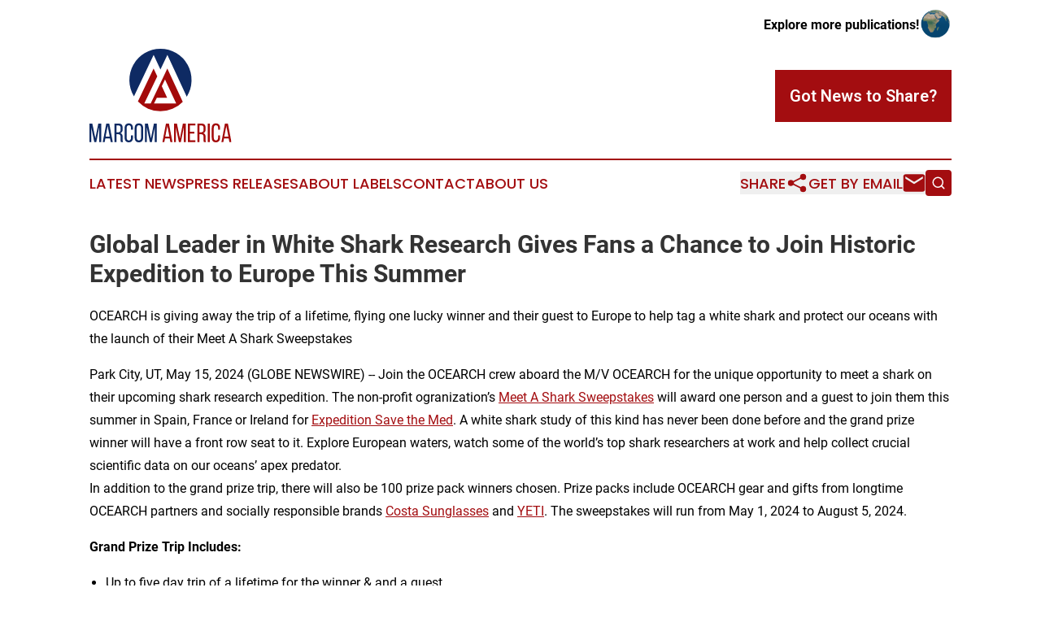

--- FILE ---
content_type: text/html;charset=utf-8
request_url: https://www.marcomamerica.com/article/711830494-global-leader-in-white-shark-research-gives-fans-a-chance-to-join-historic-expedition-to-europe-this-summer
body_size: 7587
content:
<!DOCTYPE html>
<html lang="en">
<head>
  <title>Global Leader in White Shark Research Gives Fans a Chance to Join Historic Expedition to Europe This Summer | MarCom America</title>
  <meta charset="utf-8">
  <meta name="viewport" content="width=device-width, initial-scale=1">
    <meta name="description" content="MarCom America is an online news publication focusing on media, advertising &amp; marcom in the United States: News on media and advertising in the United States">
    <link rel="icon" href="https://cdn.newsmatics.com/agp/sites/marcomamerica-favicon-1.png" type="image/png">
  <meta name="csrf-token" content="aG6bX-Gyh0AfdIkgeplcRi8UXY_Kg0N30t7FjAw5dNU=">
  <meta name="csrf-param" content="authenticity_token">
  <link href="/css/styles.min.css?v1d0b8e25eaccc1ca72b30a2f13195adabfa54991" rel="stylesheet" data-turbo-track="reload">
  <link rel="stylesheet" href="/plugins/vanilla-cookieconsent/cookieconsent.css?v1d0b8e25eaccc1ca72b30a2f13195adabfa54991">
  
<style type="text/css">
    :root {
        --color-primary-background: rgba(163, 13, 16, 0.5);
        --color-primary: #a30d10;
        --color-secondary: #0d2a61;
    }
</style>

  <script type="importmap">
    {
      "imports": {
          "adController": "/js/controllers/adController.js?v1d0b8e25eaccc1ca72b30a2f13195adabfa54991",
          "alertDialog": "/js/controllers/alertDialog.js?v1d0b8e25eaccc1ca72b30a2f13195adabfa54991",
          "articleListController": "/js/controllers/articleListController.js?v1d0b8e25eaccc1ca72b30a2f13195adabfa54991",
          "dialog": "/js/controllers/dialog.js?v1d0b8e25eaccc1ca72b30a2f13195adabfa54991",
          "flashMessage": "/js/controllers/flashMessage.js?v1d0b8e25eaccc1ca72b30a2f13195adabfa54991",
          "gptAdController": "/js/controllers/gptAdController.js?v1d0b8e25eaccc1ca72b30a2f13195adabfa54991",
          "hamburgerController": "/js/controllers/hamburgerController.js?v1d0b8e25eaccc1ca72b30a2f13195adabfa54991",
          "labelsDescription": "/js/controllers/labelsDescription.js?v1d0b8e25eaccc1ca72b30a2f13195adabfa54991",
          "searchController": "/js/controllers/searchController.js?v1d0b8e25eaccc1ca72b30a2f13195adabfa54991",
          "videoController": "/js/controllers/videoController.js?v1d0b8e25eaccc1ca72b30a2f13195adabfa54991",
          "navigationController": "/js/controllers/navigationController.js?v1d0b8e25eaccc1ca72b30a2f13195adabfa54991"          
      }
    }
  </script>
  <script>
      (function(w,d,s,l,i){w[l]=w[l]||[];w[l].push({'gtm.start':
      new Date().getTime(),event:'gtm.js'});var f=d.getElementsByTagName(s)[0],
      j=d.createElement(s),dl=l!='dataLayer'?'&l='+l:'';j.async=true;
      j.src='https://www.googletagmanager.com/gtm.js?id='+i+dl;
      f.parentNode.insertBefore(j,f);
      })(window,document,'script','dataLayer','GTM-KGCXW2X');
  </script>

  <script>
    window.dataLayer.push({
      'cookie_settings': 'delta'
    });
  </script>
</head>
<body class="df-5 is-subpage">
<noscript>
  <iframe src="https://www.googletagmanager.com/ns.html?id=GTM-KGCXW2X"
          height="0" width="0" style="display:none;visibility:hidden"></iframe>
</noscript>
<div class="layout">

  <!-- Top banner -->
  <div class="max-md:hidden w-full content universal-ribbon-inner flex justify-end items-center">
    <a href="https://www.affinitygrouppublishing.com/" target="_blank" class="brands">
      <span class="font-bold text-black">Explore more publications!</span>
      <div>
        <img src="/images/globe.png" height="40" width="40" class="icon-globe"/>
      </div>
    </a>
  </div>
  <header data-controller="hamburger">
  <div class="content">
    <div class="header-top">
      <div class="flex gap-2 masthead-container justify-between items-center">
        <div class="mr-4 logo-container">
          <a href="/">
              <img src="https://cdn.newsmatics.com/agp/sites/marcomamerica-logo-1.svg" alt="MarCom America"
                class="max-md:!h-[60px] lg:!max-h-[115px]" height="469"
                width="auto" />
          </a>
        </div>
        <button class="hamburger relative w-8 h-6">
          <span aria-hidden="true"
            class="block absolute h-[2px] w-9 bg-[--color-primary] transform transition duration-500 ease-in-out -translate-y-[15px]"></span>
          <span aria-hidden="true"
            class="block absolute h-[2px] w-7 bg-[--color-primary] transform transition duration-500 ease-in-out translate-x-[7px]"></span>
          <span aria-hidden="true"
            class="block absolute h-[2px] w-9 bg-[--color-primary] transform transition duration-500 ease-in-out translate-y-[15px]"></span>
        </button>
        <a href="/submit-news" class="max-md:hidden button button-upload-content button-primary w-fit">
          <span>Got News to Share?</span>
        </a>
      </div>
      <!--  Screen size line  -->
      <div class="absolute bottom-0 -ml-[20px] w-screen h-[1px] bg-[--color-primary] z-50 md:hidden">
      </div>
    </div>
    <!-- Navigation bar -->
    <div class="navigation is-hidden-on-mobile" id="main-navigation">
      <div class="w-full md:hidden">
        <div data-controller="search" class="relative w-full">
  <div data-search-target="form" class="relative active">
    <form data-action="submit->search#performSearch" class="search-form">
      <input type="text" name="query" placeholder="Search..." data-search-target="input" class="search-input md:hidden" />
      <button type="button" data-action="click->search#toggle" data-search-target="icon" class="button-search">
        <img height="18" width="18" src="/images/search.svg" />
      </button>
    </form>
  </div>
</div>

      </div>
      <nav class="navigation-part">
          <a href="/latest-news" class="nav-link">
            Latest News
          </a>
          <a href="/press-releases" class="nav-link">
            Press Releases
          </a>
          <a href="/about-labels" class="nav-link">
            About Labels
          </a>
          <a href="/contact" class="nav-link">
            Contact
          </a>
          <a href="/about" class="nav-link">
            About Us
          </a>
      </nav>
      <div class="w-full md:w-auto md:justify-end">
        <div data-controller="navigation" class="header-actions hidden">
  <button class="nav-link flex gap-1 items-center" onclick="window.ShareDialog.openDialog()">
    <span data-navigation-target="text">
      Share
    </span>
    <span class="icon-share"></span>
  </button>
  <button onclick="window.AlertDialog.openDialog()" class="nav-link nav-link-email flex items-center gap-1.5">
    <span data-navigation-target="text">
      Get by Email
    </span>
    <span class="icon-mail"></span>
  </button>
  <div class="max-md:hidden">
    <div data-controller="search" class="relative w-full">
  <div data-search-target="form" class="relative active">
    <form data-action="submit->search#performSearch" class="search-form">
      <input type="text" name="query" placeholder="Search..." data-search-target="input" class="search-input md:hidden" />
      <button type="button" data-action="click->search#toggle" data-search-target="icon" class="button-search">
        <img height="18" width="18" src="/images/search.svg" />
      </button>
    </form>
  </div>
</div>

  </div>
</div>

      </div>
      <a href="/submit-news" class="md:hidden uppercase button button-upload-content button-primary w-fit">
        <span>Got News to Share?</span>
      </a>
      <a href="https://www.affinitygrouppublishing.com/" target="_blank" class="nav-link-agp">
        Explore more publications!
        <img src="/images/globe.png" height="35" width="35" />
      </a>
    </div>
  </div>
</header>

  <div id="main-content" class="content">
    <div id="flash-message"></div>
    <h1>Global Leader in White Shark Research Gives Fans a Chance to Join Historic Expedition to Europe This Summer</h1>
<div class="press-release">
  <h2>OCEARCH is giving away the trip of a lifetime, flying one lucky winner and their guest to Europe to help tag a white shark and protect our oceans with the launch of their Meet A Shark Sweepstakes</h2>
      <p>Park City, UT, May  15, 2024  (GLOBE NEWSWIRE) -- Join the OCEARCH crew aboard the M/V OCEARCH for the unique opportunity to meet a shark on their upcoming shark research expedition. The non-profit ogranization&#x2019;s <a href="https://www.globenewswire.com/Tracker?data=F7G3DBciWEKZCWxwGhnHhZ886hIWLxQe-lUn-8d7RogbzxpbRKANJi7_LP2-q0ygTOlQZ0ihRf6y5dgHcAxXQMS3k1JNpmpfKoVKUb-1JUI=" rel="nofollow" target="_blank"><u>Meet A Shark Sweepstakes</u></a> will award one person and a guest to join them this summer in Spain, France or Ireland for <a href="https://www.globenewswire.com/Tracker?data=QOUsFqkrBDeRH6uWVu0e7yA0mY5zFuP6v8t7SroPPgRxj8NtdQNBpDCkjMVpWPm9sotLim9SWMZkQHsaVgO4qLtnYER-c5Bf36DPqu0nhpPfMuguW4JhNaZkzpvqfFHkpx_f8B0WqhwsA-KEKRjOxw==" rel="nofollow" target="_blank"><u>Expedition Save the Med</u></a>. A white shark study of this kind has never been done before and the grand prize winner will have a front row seat to it. Explore European waters, watch some of the world&#x2019;s top shark researchers at work and help collect crucial scientific data on our oceans&#x2019; apex predator.&#xA0;<br>In addition to the grand prize trip, there will also be 100 prize pack winners chosen. Prize packs include OCEARCH gear and gifts from longtime OCEARCH partners and socially responsible brands <a href="https://www.globenewswire.com/Tracker?data=EHNTNPANdqXWe9krNrlLNl-a3YQTgFkhmPnAlC8OuTJvBm2OKCLvOgVs6o5XkAKTjoJiNsw-DayC37AG-wyzUnkLR3kXCXz0o_2kXxHcNrXPkUO4MAM9D7480YBVbqgoNFH-4XyxTyUTIyUg4HC-rA==" rel="nofollow" target="_blank"><u>Costa Sunglasses</u></a> and <a href="https://www.globenewswire.com/Tracker?data=sreFZqS8XAKrdKWSdmZMHFuS6nZPCA5mSSSQM6m69s2vIoMKm0xTV7_6iwNgh67wwKpOe902Yxvm_Y_FHXz-Aw==" rel="nofollow" target="_blank"><u>YETI</u></a>. The sweepstakes will run from May 1, 2024 to August 5, 2024.&#xA0;</p>     <p><strong>Grand Prize Trip Includes:&#xA0;</strong></p>   <p></p>   <ul>
<li>  Up to five day trip of a lifetime for the winner &amp; and a guest  </li>
<li>  Meet &amp; tag a shark on an upcoming expedition  </li>
<li>  Roundtrip air transportation plus $500 cash  </li>
<li>  Two prize packs  </li>
</ul>   <p></p>   <p><strong>100 Prize Packs Include:&#xA0;</strong></p>   <p></p>   <ul>
<li>  OCEARCH Puzzle, T-shirt and Hat  </li>
<li>  Choice of a pair of Costa Sunglasses  </li>
<li>  Custom OCEARCH YETI Drinkware and Lunchbox  </li>
</ul>   <p></p>   <p>Make a donation for your chance to win the grand prize trip or one of the 100 prize packs. The sweepstakes will run from May 1, 2024 to August 5, 2024 and you can enter as many times as you want. No Purchase necessary. Head to <a href="https://www.globenewswire.com/Tracker?data=1OPHNSzdMuCgW1hA3CI0ssMECGwlyxsSpfrM4R-ukxpLGYRWtPs06sGhGXMTaUmAsi5M6AhWAU4U8eKqiqCJ4YWXHkbVeBSbRFFLXDT_YEg=" rel="nofollow" target="_blank"><u>MeetAShark.com</u></a> for more information on the sweepstakes and <a href="https://www.globenewswire.com/Tracker?data=0WeKIEmvxACcl3yH3yfJ0xOQHydPMbOOSsow7hQsg9izoYXU-ZlQE9TlYRFq-sUDjNsv_RnJqO7ig7HFF3Qsg4ehkIB3VwkRL5d1xctDe1ia-HrUAZ-qp6yB7dOYWHAj" rel="nofollow" target="_blank"><u>official rules</u></a>.&#xA0;</p>    <p>OCEARCH&#x2019;s ship will leave for their 6 month journey to Europe and back this June from their dock in Mayport, Florida. If any members from the press are interested in helping send the crew off on this historic trip please reach out to <a href="https://www.globenewswire.com/Tracker?data=2n4hGTM0K46YqEfQ2VC1EmwRCZAA-_EZxufdqOMSyK364MY7rXIKPuCpjjoBzFg40ed-2OPjFrVjuq3Cm7ErcRT-H-8HkXUJXyFFpaINZms=" rel="nofollow" target="_blank"><u>pfinney@ocearch.org</u></a>.&#xA0;</p>    <p><strong><u>About Expedition Save the Med</u></strong><br>OCEARCH is traveling over 4,000 miles to explore European waters and study the Mediterranean white shark population. White sharks are classified as critically endangered in the Mediterranean Sea and this region is in desperate need of conservation measures to reduce the effects of overfishing, pollution, and habitat destruction that threaten its future. Our large apex predators create balance and abundance in marine ecosystems; if we can save our sharks in the Mediterranean, we can save the Mediterranean. Learn more about <a href="https://www.globenewswire.com/Tracker?data=QOUsFqkrBDeRH6uWVu0e7yA0mY5zFuP6v8t7SroPPgQgO6c4pe3uNdDiPpELG74RarOL9xXjXrmzS6zANLXbDSSAdTbQhDL3LaT_5uJIWZ1qMjwVQOV8kCDd7IcNqN0Ui__MEd88iEl3CixFxX3YYg==" rel="nofollow" target="_blank"><u>Expedition Save the Med</u></a>.&#xA0;</p>     <p><strong><u>About OCEARCH</u></strong><br>OCEARCH is a global non-profit organization conducting unprecedented research on our sharks in order to help scientists collect previously unattainable data in the ocean. Their mission is to return our world&#x2019;s oceans to balance and abundance through fearless innovations in critical scientific research, education, outreach, and policy using unique collaborations of individuals and organizations in the U.S and abroad. OCEARCH is recognized as a world leader in generating scientific data related to the tracking (telemetry) and biological studies of keystone marine species such as white sharks and provides a free open-sourced <a href="https://www.globenewswire.com/Tracker?data=NfYuFsA3cTNT5Mdm_0tccd4Ls8wdu_fAxfucgI40Ci_CeZo7dFat1mDEeC8VoO5kfLIPaRktuDrU72AggAKoUREWz7oC1wJA8TElmiMfVJg=" rel="nofollow" target="_blank"><u>Global Shark Tracker&#xAE;</u></a> and <a href="https://www.globenewswire.com/Tracker?data=uOmcWUh7pNTh6g3wmGU0sY7SbmL7TBTRaT9ugSjfvPrZA_V2A6gdgXJoBmtAoQMuNkVi1IGqZQ9WU4pJl7AJuw==" rel="nofollow" target="_blank"><u>app </u></a>that allows scientists, educators, and fans alike to learn about the never before documented movements of marine animals. OCEARCH has been proudly supported by socially responsible partners Costa Sunglasses and YETI for more than 20 years. Learn more at <a href="https://www.globenewswire.com/Tracker?data=h3SkRA4rAvl0NMRzMcrJdHZT1C0HfE2TW9WUMDwoxz3QlwI2is1Z9vbdYKG9Tm6TdJJx0i4ZjzhzFddvll9-Qv1kHDyYs_Sz0RF4N0c9GjAj5qrKshZf064n6dLc7yJ6JJNdVLTAf2-QJyGhK3VHZw==" rel="nofollow" target="_blank"><u>ocearch.org.</u></a>&#xA0;</p>  <img class="__GNW8366DE3E__IMG" src="https://www.globenewswire.com/newsroom/ti?nf=OTExODQyMiM2MjU0NTc0IzIwMTQ3NzE="> <br><img src="https://ml.globenewswire.com/media/Mjg0ZWFjOGMtYWNjNi00ZWU2LTk3YjAtYWY1YmQ1MzZlMzk4LTEwMjYyNzk=/tiny/Ocearch.png" referrerpolicy="no-referrer-when-downgrade"><pre>Paige Finney
OCEARCH
7046811790
pfinney@ocearch.org
</pre>
    <p>
  Legal Disclaimer:
</p>
<p>
  EIN Presswire provides this news content "as is" without warranty of any kind. We do not accept any responsibility or liability
  for the accuracy, content, images, videos, licenses, completeness, legality, or reliability of the information contained in this
  article. If you have any complaints or copyright issues related to this article, kindly contact the author above.
</p>
<img class="prtr" src="https://www.einpresswire.com/tracking/article.gif?t=5&a=_ml7-pe1lp2ONpwD&i=hgXB9Iq4MEIuu24D" alt="">
</div>

  </div>
</div>
<footer class="footer footer-with-line">
  <div class="content flex flex-col">
    <p class="footer-text text-sm mb-4 order-2 lg:order-1">© 1995-2026 Newsmatics Inc. dba Affinity Group Publishing &amp; MarCom America. All Rights Reserved.</p>
    <div class="footer-nav lg:mt-2 mb-[30px] lg:mb-0 flex gap-7 flex-wrap justify-center order-1 lg:order-2">
        <a href="/about" class="footer-link">About</a>
        <a href="/archive" class="footer-link">Press Release Archive</a>
        <a href="/submit-news" class="footer-link">Submit Press Release</a>
        <a href="/legal/terms" class="footer-link">Terms &amp; Conditions</a>
        <a href="/legal/dmca" class="footer-link">Copyright/DMCA Policy</a>
        <a href="/legal/privacy" class="footer-link">Privacy Policy</a>
        <a href="/contact" class="footer-link">Contact</a>
    </div>
  </div>
</footer>
<div data-controller="dialog" data-dialog-url-value="/" data-action="click->dialog#clickOutside">
  <dialog
    class="modal-shadow fixed backdrop:bg-black/20 z-40 text-left bg-white rounded-full w-[350px] h-[350px] overflow-visible"
    data-dialog-target="modal"
  >
    <div class="text-center h-full flex items-center justify-center">
      <button data-action="click->dialog#close" type="button" class="modal-share-close-button">
        ✖
      </button>
      <div>
        <div class="mb-4">
          <h3 class="font-bold text-[28px] mb-3">Share us</h3>
          <span class="text-[14px]">on your social networks:</span>
        </div>
        <div class="flex gap-6 justify-center text-center">
          <a href="https://www.facebook.com/sharer.php?u=https://www.marcomamerica.com" class="flex flex-col items-center font-bold text-[#4a4a4a] text-sm" target="_blank">
            <span class="h-[55px] flex items-center">
              <img width="40px" src="/images/fb.png" alt="Facebook" class="mb-2">
            </span>
            <span class="text-[14px]">
              Facebook
            </span>
          </a>
          <a href="https://www.linkedin.com/sharing/share-offsite/?url=https://www.marcomamerica.com" class="flex flex-col items-center font-bold text-[#4a4a4a] text-sm" target="_blank">
            <span class="h-[55px] flex items-center">
              <img width="40px" height="40px" src="/images/linkedin.png" alt="LinkedIn" class="mb-2">
            </span>
            <span class="text-[14px]">
            LinkedIn
            </span>
          </a>
        </div>
      </div>
    </div>
  </dialog>
</div>

<div data-controller="alert-dialog" data-action="click->alert-dialog#clickOutside">
  <dialog
    class="fixed backdrop:bg-black/20 modal-shadow z-40 text-left bg-white rounded-full w-full max-w-[450px] aspect-square overflow-visible"
    data-alert-dialog-target="modal">
    <div class="flex items-center text-center -mt-4 h-full flex-1 p-8 md:p-12">
      <button data-action="click->alert-dialog#close" type="button" class="modal-close-button">
        ✖
      </button>
      <div class="w-full" data-alert-dialog-target="subscribeForm">
        <img class="w-8 mx-auto mb-4" src="/images/agps.svg" alt="AGPs" />
        <p class="md:text-lg">Get the latest news on this topic.</p>
        <h3 class="dialog-title mt-4">SIGN UP FOR FREE TODAY</h3>
        <form data-action="submit->alert-dialog#submit" method="POST" action="/alerts">
  <input type="hidden" name="authenticity_token" value="aG6bX-Gyh0AfdIkgeplcRi8UXY_Kg0N30t7FjAw5dNU=">

  <input data-alert-dialog-target="fullnameInput" type="text" name="fullname" id="fullname" autocomplete="off" tabindex="-1">
  <label>
    <input data-alert-dialog-target="emailInput" placeholder="Email address" name="email" type="email"
      value=""
      class="rounded-xs mb-2 block w-full bg-white px-4 py-2 text-gray-900 border-[1px] border-solid border-gray-600 focus:border-2 focus:border-gray-800 placeholder:text-gray-400"
      required>
  </label>
  <div class="text-red-400 text-sm" data-alert-dialog-target="errorMessage"></div>

  <input data-alert-dialog-target="timestampInput" type="hidden" name="timestamp" value="1768567652" autocomplete="off" tabindex="-1">

  <input type="submit" value="Sign Up"
    class="!rounded-[3px] w-full mt-2 mb-4 bg-primary px-5 py-2 leading-5 font-semibold text-white hover:color-primary/75 cursor-pointer">
</form>
<a data-action="click->alert-dialog#close" class="text-black underline hover:no-underline inline-block mb-4" href="#">No Thanks</a>
<p class="text-[15px] leading-[22px]">
  By signing to this email alert, you<br /> agree to our
  <a href="/legal/terms" class="underline text-primary hover:no-underline" target="_blank">Terms & Conditions</a>
</p>

      </div>
      <div data-alert-dialog-target="checkEmail" class="hidden">
        <img class="inline-block w-9" src="/images/envelope.svg" />
        <h3 class="dialog-title">Check Your Email</h3>
        <p class="text-lg mb-12">We sent a one-time activation link to <b data-alert-dialog-target="userEmail"></b>.
          Just click on the link to
          continue.</p>
        <p class="text-lg">If you don't see the email in your inbox, check your spam folder or <a
            class="underline text-primary hover:no-underline" data-action="click->alert-dialog#showForm" href="#">try
            again</a>
        </p>
      </div>

      <!-- activated -->
      <div data-alert-dialog-target="activated" class="hidden">
        <img class="w-8 mx-auto mb-4" src="/images/agps.svg" alt="AGPs" />
        <h3 class="dialog-title">SUCCESS</h3>
        <p class="text-lg">You have successfully confirmed your email and are subscribed to <b>
            MarCom America
          </b> daily
          news alert.</p>
      </div>
      <!-- alreadyActivated -->
      <div data-alert-dialog-target="alreadyActivated" class="hidden">
        <img class="w-8 mx-auto mb-4" src="/images/agps.svg" alt="AGPs" />
        <h3 class="dialog-title">Alert was already activated</h3>
        <p class="text-lg">It looks like you have already confirmed and are receiving the <b>
            MarCom America
          </b> daily news
          alert.</p>
      </div>
      <!-- activateErrorMessage -->
      <div data-alert-dialog-target="activateErrorMessage" class="hidden">
        <img class="w-8 mx-auto mb-4" src="/images/agps.svg" alt="AGPs" />
        <h3 class="dialog-title">Oops!</h3>
        <p class="text-lg mb-4">It looks like something went wrong. Please try again.</p>
        <form data-action="submit->alert-dialog#submit" method="POST" action="/alerts">
  <input type="hidden" name="authenticity_token" value="aG6bX-Gyh0AfdIkgeplcRi8UXY_Kg0N30t7FjAw5dNU=">

  <input data-alert-dialog-target="fullnameInput" type="text" name="fullname" id="fullname" autocomplete="off" tabindex="-1">
  <label>
    <input data-alert-dialog-target="emailInput" placeholder="Email address" name="email" type="email"
      value=""
      class="rounded-xs mb-2 block w-full bg-white px-4 py-2 text-gray-900 border-[1px] border-solid border-gray-600 focus:border-2 focus:border-gray-800 placeholder:text-gray-400"
      required>
  </label>
  <div class="text-red-400 text-sm" data-alert-dialog-target="errorMessage"></div>

  <input data-alert-dialog-target="timestampInput" type="hidden" name="timestamp" value="1768567652" autocomplete="off" tabindex="-1">

  <input type="submit" value="Sign Up"
    class="!rounded-[3px] w-full mt-2 mb-4 bg-primary px-5 py-2 leading-5 font-semibold text-white hover:color-primary/75 cursor-pointer">
</form>
<a data-action="click->alert-dialog#close" class="text-black underline hover:no-underline inline-block mb-4" href="#">No Thanks</a>
<p class="text-[15px] leading-[22px]">
  By signing to this email alert, you<br /> agree to our
  <a href="/legal/terms" class="underline text-primary hover:no-underline" target="_blank">Terms & Conditions</a>
</p>

      </div>

      <!-- deactivated -->
      <div data-alert-dialog-target="deactivated" class="hidden">
        <img class="w-8 mx-auto mb-4" src="/images/agps.svg" alt="AGPs" />
        <h3 class="dialog-title">You are Unsubscribed!</h3>
        <p class="text-lg">You are no longer receiving the <b>
            MarCom America
          </b>daily news alert.</p>
      </div>
      <!-- alreadyDeactivated -->
      <div data-alert-dialog-target="alreadyDeactivated" class="hidden">
        <img class="w-8 mx-auto mb-4" src="/images/agps.svg" alt="AGPs" />
        <h3 class="dialog-title">You have already unsubscribed!</h3>
        <p class="text-lg">You are no longer receiving the <b>
            MarCom America
          </b> daily news alert.</p>
      </div>
      <!-- deactivateErrorMessage -->
      <div data-alert-dialog-target="deactivateErrorMessage" class="hidden">
        <img class="w-8 mx-auto mb-4" src="/images/agps.svg" alt="AGPs" />
        <h3 class="dialog-title">Oops!</h3>
        <p class="text-lg">Try clicking the Unsubscribe link in the email again and if it still doesn't work, <a
            href="/contact">contact us</a></p>
      </div>
    </div>
  </dialog>
</div>

<script src="/plugins/vanilla-cookieconsent/cookieconsent.umd.js?v1d0b8e25eaccc1ca72b30a2f13195adabfa54991"></script>
  <script src="/js/cookieconsent.js?v1d0b8e25eaccc1ca72b30a2f13195adabfa54991"></script>

<script type="module" src="/js/app.js?v1d0b8e25eaccc1ca72b30a2f13195adabfa54991"></script>
</body>
</html>


--- FILE ---
content_type: image/svg+xml
request_url: https://cdn.newsmatics.com/agp/sites/marcomamerica-logo-1.svg
body_size: 6508
content:
<?xml version="1.0" encoding="UTF-8" standalone="no"?>
<svg
   xmlns:dc="http://purl.org/dc/elements/1.1/"
   xmlns:cc="http://creativecommons.org/ns#"
   xmlns:rdf="http://www.w3.org/1999/02/22-rdf-syntax-ns#"
   xmlns:svg="http://www.w3.org/2000/svg"
   xmlns="http://www.w3.org/2000/svg"
   xmlns:sodipodi="http://sodipodi.sourceforge.net/DTD/sodipodi-0.dtd"
   xmlns:inkscape="http://www.inkscape.org/namespaces/inkscape"
   id="Layer_1"
   data-name="Layer 1"
   viewBox="0 0 715.58002 469.14002"
   version="1.1"
   sodipodi:docname="MarCom-America-Zarnab-SVG_cropped.svg"
   width="715.58002"
   height="469.14001"
   inkscape:version="0.92.3 (2405546, 2018-03-11)">
  <metadata
     id="metadata41">
    <rdf:RDF>
      <cc:Work
         rdf:about="">
        <dc:format>image/svg+xml</dc:format>
        <dc:type
           rdf:resource="http://purl.org/dc/dcmitype/StillImage" />
      </cc:Work>
    </rdf:RDF>
  </metadata>
  <sodipodi:namedview
     pagecolor="#ffffff"
     bordercolor="#666666"
     borderopacity="1"
     objecttolerance="10"
     gridtolerance="10"
     guidetolerance="10"
     inkscape:pageopacity="0"
     inkscape:pageshadow="2"
     inkscape:window-width="640"
     inkscape:window-height="480"
     id="namedview39"
     showgrid="false"
     inkscape:zoom="0.46388889"
     inkscape:cx="357.79"
     inkscape:cy="234.58"
     inkscape:window-x="0"
     inkscape:window-y="0"
     inkscape:window-maximized="0"
     inkscape:current-layer="Layer_1" />
  <defs
     id="defs4">
    <style
       id="style2">.cls-1{fill:#0e2a63;}.cls-2{fill:#a30a0a;}</style>
  </defs>
  <title
     id="title6">MarCom-America-Zarnab-SVG</title>
  <path
     class="cls-1"
     d="m 34.41,468.06 h -10 L 9,394.06 v 74.16 H 0 v -93 h 14.48 l 15.31,74.24 14.75,-74.29 H 59 v 93 h -9.84 v -74.79 z"
     id="path8"
     inkscape:connector-curvature="0"
     style="fill:#0e2a63" />
  <path
     class="cls-1"
     d="m 80.12,449.46 -3.59,18.74 h -9.57 l 17.81,-93 h 15 l 17.81,93 h -10.35 l -3.59,-18.74 z m 1.33,-8.91 h 20.73 l -10.5,-53.69 z"
     id="path10"
     inkscape:connector-curvature="0"
     style="fill:#0e2a63" />
  <path
     class="cls-1"
     d="m 146.43,375.17 c 14.62,0 20.74,7.44 20.74,21.26 v 7.58 c 0,10.23 -3.59,16.61 -11.57,19.13 8.51,2.53 11.7,9.44 11.7,19.41 v 14.48 c 0,4.12 0.13,8 1.86,11.17 h -10.5 c -1.2,-2.66 -1.73,-5.06 -1.73,-11.3 v -14.62 c 0,-10.5 -4.91,-13.82 -13.55,-13.82 h -7.31 V 468.2 H 125.7 v -93 z m -2.64,43.85 c 8.24,0 13.15,-2.65 13.15,-12.75 v -8.91 c 0,-8.37 -3,-12.76 -10.76,-12.76 h -10.1 v 34.42 z"
     id="path12"
     inkscape:connector-curvature="0"
     style="fill:#0e2a63" />
  <path
     class="cls-1"
     d="M 219.13,397.63 V 406 h -9.84 v -8.9 c 0,-8.38 -3.32,-13.43 -10.9,-13.43 -7.58,0 -10.89,5.05 -10.89,13.43 v 49.17 c 0,8.37 3.45,13.42 10.89,13.42 7.44,0 10.9,-5.05 10.9,-13.42 v -12.1 h 9.84 v 11.58 c 0,14.08 -6.65,23.39 -21,23.39 -14.35,0 -20.87,-9.31 -20.87,-23.39 v -48.12 c 0,-14.09 6.65,-23.39 20.87,-23.39 14.22,0 21,9.3 21,23.39 z"
     id="path14"
     inkscape:connector-curvature="0"
     style="fill:#0e2a63" />
  <path
     class="cls-1"
     d="m 227.79,397.63 c 0,-14.22 7,-23.39 21.26,-23.39 14.26,0 21.4,9.17 21.4,23.39 v 48.12 c 0,14.08 -7,23.39 -21.4,23.39 -14.4,0 -21.26,-9.32 -21.26,-23.39 z m 10.23,48.64 c 0,8.5 3.59,13.42 11,13.42 7.41,0 11,-4.92 11,-13.42 V 397.1 c 0,-8.38 -3.45,-13.43 -11,-13.43 -7.55,0 -11,5.05 -11,13.43 z"
     id="path16"
     inkscape:connector-curvature="0"
     style="fill:#0e2a63" />
  <path
     class="cls-1"
     d="m 314.54,468.06 h -10 l -15.42,-74 v 74.16 h -9 v -93 h 14.48 l 15.29,74.29 14.75,-74.29 h 14.48 v 93 h -9.83 v -74.84 z"
     id="path18"
     inkscape:connector-curvature="0"
     style="fill:#0e2a63" />
  <path
     class="cls-2"
     d="m 380.85,449.46 -3.59,18.74 h -9.57 l 17.81,-93 h 15 l 17.81,93 h -10.35 l -3.59,-18.74 z m 1.32,-8.91 h 20.74 l -10.5,-53.69 z"
     id="path20"
     inkscape:connector-curvature="0"
     style="fill:#a30a0a" />
  <path
     class="cls-2"
     d="m 460.71,468.06 h -9.92 l -15.42,-74 v 74.16 h -9 v -93 h 14.42 l 15.28,74.29 14.72,-74.34 h 14.49 v 93 h -9.83 v -74.79 z"
     id="path22"
     inkscape:connector-curvature="0"
     style="fill:#a30a0a" />
  <path
     class="cls-2"
     d="m 529.02,416.37 v 9.3 h -22.73 v 33.08 h 27.91 v 9.44 h -38.27 v -93 h 38.27 v 9.43 h -27.91 v 31.77 z"
     id="path24"
     inkscape:connector-curvature="0"
     style="fill:#a30a0a" />
  <path
     class="cls-2"
     d="m 564.5,375.17 c 14.61,0 20.73,7.44 20.73,21.26 v 7.58 c 0,10.23 -3.59,16.61 -11.56,19.13 8.5,2.53 11.69,9.44 11.69,19.41 v 14.48 c 0,4.12 0.13,8 1.86,11.17 h -10.5 C 575.53,465.54 575,463.14 575,456.9 v -14.62 c 0,-10.5 -4.92,-13.82 -13.56,-13.82 h -7.31 v 39.74 h -10.34 v -93 z m -2.66,43.85 c 8.24,0 13.16,-2.65 13.16,-12.75 v -8.91 c 0,-8.37 -3.06,-12.76 -10.77,-12.76 h -10.1 v 34.42 z"
     id="path26"
     inkscape:connector-curvature="0"
     style="fill:#a30a0a" />
  <path
     class="cls-2"
     d="m 606.49,375.17 v 93 h -10.37 v -93 z"
     id="path28"
     inkscape:connector-curvature="0"
     style="fill:#a30a0a" />
  <path
     class="cls-2"
     d="M 658.18,397.63 V 406 h -9.83 v -8.9 c 0,-8.38 -3.32,-13.43 -10.9,-13.43 -7.58,0 -10.9,5.05 -10.9,13.43 v 49.17 c 0,8.37 3.46,13.42 10.9,13.42 7.44,0 10.9,-5.05 10.9,-13.42 v -12.1 h 9.83 v 11.58 c 0,14.08 -6.64,23.39 -21,23.39 -14.36,0 -20.87,-9.31 -20.87,-23.39 v -48.12 c 0,-14.09 6.65,-23.39 20.87,-23.39 14.22,0 21,9.3 21,23.39 z"
     id="path30"
     inkscape:connector-curvature="0"
     style="fill:#a30a0a" />
  <path
     class="cls-2"
     d="m 678.11,449.46 -3.59,18.74 h -9.56 l 17.81,-93 h 15 l 17.81,93 h -10.36 l -3.58,-18.74 z m 1.33,-8.91 h 20.73 l -10.49,-53.69 z"
     id="path32"
     inkscape:connector-curvature="0"
     style="fill:#a30a0a" />
  <path
     class="cls-1"
     d="M 357.79,6.334169e-7 A 156.69,156.69 0 0 0 224.32,238.75 L 323.46,30.750001 357.71,104.19 392.71,30.750001 490.38,240.18 A 156.68,156.68 0 0 0 357.79,6.334169e-7 Z"
     id="path34"
     inkscape:connector-curvature="0"
     style="fill:#0e2a63" />
  <path
     class="cls-2"
     d="m 373.63,138.29 -16.2,34 v 0 L 308.48,274.5 h -32.2 l 65.33,-136.14 -0.1,-0.21 -18.33,-39.309999 -79,165.739999 a 156.66,156.66 0 0 0 226.08,1.17 L 392.42,98.850001 Z m -48.48,136.21 14.52,-29.05 h 51.88 l -27,-57.82 16.2,-34 56.36,120.86 z"
     id="path36"
     inkscape:connector-curvature="0"
     style="fill:#a30a0a" />
</svg>
